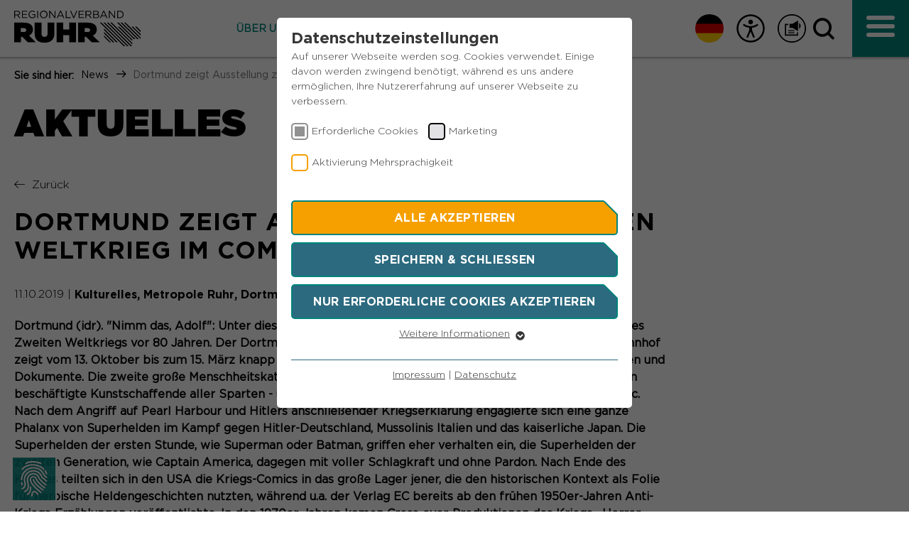

--- FILE ---
content_type: image/svg+xml
request_url: https://www.rvr.ruhr/_assets/67109bd0d7c206c7d5cc7eb2d8163053/Icons/fingerabdruck.svg
body_size: 4378
content:
<?xml version="1.0" encoding="iso-8859-1"?>
<!-- Generator: Adobe Illustrator 19.0.0, SVG Export Plug-In . SVG Version: 6.00 Build 0)  -->
<svg version="1.1" id="Capa_1" xmlns="http://www.w3.org/2000/svg" xmlns:xlink="http://www.w3.org/1999/xlink" x="0px" y="0px"
	 viewBox="0 0 512.341 512.341" style="enable-background:new 0 0 512.341 512.341;" xml:space="preserve">
<g>
	<path d="M296.642,252.267c-9.408-27.912-39.663-42.913-67.575-33.504
		c-26.161,8.818-41.268,36.142-34.825,62.987c19.2,66.752,89.429,126.656,153.749,177.557c4.619,3.658,11.328,2.88,14.987-1.739
		c3.658-4.619,2.88-11.328-1.739-14.987c-61.739-48.853-129.045-106.048-146.496-166.72c-4.884-16.996,4.935-34.732,21.931-39.616
		s34.732,4.935,39.616,21.931c11.648,40.533,69.568,90.624,124.672,134.229c4.619,3.658,11.328,2.88,14.987-1.739
		c3.658-4.619,2.88-11.328-1.739-14.987C385.112,352.704,308.056,291.733,296.642,252.267z"/>
	<path d="M377.496,224.768c-23.19-71.1-98.323-111.263-170.325-91.051
		c-73.613,21.122-116.165,97.921-95.042,171.534c0.015,0.052,0.03,0.105,0.045,0.157c17.515,60.843-20.032,77.717-32,81.429
		c-5.62,1.767-8.743,7.756-6.976,13.376c1.767,5.62,7.756,8.743,13.376,6.976c32.619-10.197,64.299-44.501,46.101-107.691
		c-17.94-62.269,17.996-127.29,80.264-145.23c0.033-0.009,0.066-0.019,0.098-0.028c61.568-17.306,125.716,17.587,144.64,78.677
		c0.252,0.832,0.611,1.628,1.067,2.368c1.109,1.835,3.392,5.696,71.957,61.333c4.571,3.717,11.291,3.025,15.008-1.547
		c3.717-4.571,3.025-11.291-1.547-15.008C419.245,259.84,382.829,229.781,377.496,224.768z"/>
	<path d="M337.688,240.469c-14.733-50.875-67.83-80.261-118.763-65.728
		c-50.011,15.44-79.038,67.48-65.899,118.144c21.547,98.133,5.44,120.789-38.763,134.613c-5.62,1.767-8.743,7.756-6.976,13.376
		s7.756,8.743,13.376,6.976c61.76-19.2,75.179-59.563,53.333-159.552c-10.613-39.648,11.825-80.634,50.944-93.056
		c39.638-11.253,80.922,11.624,92.395,51.2c4.267,14.549,15.595,34.517,102.955,103.659c4.619,3.658,11.328,2.88,14.987-1.739
		c3.658-4.619,2.88-11.328-1.739-14.987C354.242,270.656,340.674,250.795,337.688,240.469z"/>
	<path d="M367.042,388.949c-36.096-27.392-96.512-73.216-111.381-124.885
		c-1.724-5.633-7.689-8.802-13.322-7.077c-5.495,1.682-8.67,7.415-7.18,12.965c16.811,58.496,80.768,107.008,118.976,136
		c7.765,5.591,15.241,11.572,22.4,17.92c4.237,4.093,10.99,3.976,15.083-0.261c3.993-4.134,3.993-10.688,0-14.821
		C383.806,401.719,375.601,395.095,367.042,388.949z"/>
	<path d="M309.314,463.147c-10.781-20.001-30.639-33.489-53.205-36.139
		c-36.267,0-41.877,61.653-42.667,74.005c-0.365,5.879,4.105,10.941,9.984,11.307h0.683c5.642,0.011,10.317-4.374,10.667-10.005
		c1.344-21.973,9.749-53.973,21.333-53.973c15.808,0,27.029,15.232,36.032,27.456c2.974,4.24,6.231,8.274,9.749,12.075
		c4.237,4.093,10.99,3.975,15.083-0.262c3.993-4.134,3.993-10.687,0-14.821C314.214,469.745,311.655,466.524,309.314,463.147z"/>
	<path d="M212.952,370.432c-2.005-5.539-8.121-8.404-13.66-6.399c-5.21,1.886-8.109,7.448-6.67,12.799
		c9.131,28.523-8.811,84.501-35.797,93.269c-5.622,1.76-8.753,7.744-6.994,13.366c1.76,5.622,7.744,8.753,13.366,6.994
		c0.074-0.023,0.147-0.047,0.22-0.072C204.461,477.163,224.258,405.867,212.952,370.432z"/>
	<path d="M440.728,224.853c-13.333-4.267-23.808-21.333-35.947-40.811
		c-25.685-41.515-60.907-98.368-159.339-98.368C145.343,85.792,64.226,166.909,64.109,267.008c0,5.891,4.776,10.667,10.667,10.667
		s10.667-4.776,10.667-10.667c0.094-88.327,71.673-159.906,160-160c86.549,0,116.864,48.939,141.227,88.277
		c14.336,23.147,26.709,43.136,47.488,49.877c5.583,1.881,11.633-1.12,13.514-6.702c1.881-5.583-1.12-11.633-6.702-13.514
		c-0.073-0.025-0.146-0.048-0.22-0.072L440.728,224.853z"/>
	<path d="M85.442,352.341c5.891,0,10.667-4.776,10.666-10.667c0-1.659-0.387-3.295-1.13-4.778
		c-4.552-8.533-7.769-17.713-9.536-27.221c0-5.891-4.776-10.667-10.667-10.667s-10.667,4.776-10.667,10.667
		c1.712,12.864,5.708,25.319,11.797,36.779C77.715,350.062,81.406,352.341,85.442,352.341z"/>
	<path d="M79.896,126.784c5.03,3.066,11.594,1.475,14.66-3.555c0.006-0.01,0.012-0.019,0.017-0.029
		c9.259-15.275,54.869-58.859,140.203-58.859c82.005,0,140.352,41.536,150.869,58.859c3.057,5.037,9.619,6.641,14.656,3.584
		c5.037-3.057,6.641-9.619,3.584-14.656l0,0c-14.635-24.107-79.253-69.12-169.109-69.12c-95.552,0-146.773,49.899-158.464,69.141
		C73.267,117.181,74.871,123.728,79.896,126.784z"/>
	<path d="M143.042,42.069c4.885-2.133,9.024-4.267,12.949-6.4c16.043-8.085,27.584-13.995,78.784-13.995
		c34.571-1.905,69.149,3.631,101.397,16.235c4.075,1.515,8.171,3.029,12.459,4.501c1.118,0.388,2.293,0.59,3.477,0.597
		c5.891,0.011,10.675-4.756,10.686-10.647c0.008-4.566-2.89-8.63-7.209-10.11c-4.139-1.429-8.064-2.88-11.989-4.267
		C308.977,4.482,271.888-1.531,234.776,0.341c-56.405,0-70.528,7.253-88.448,16.448c-3.605,1.856-7.445,3.819-11.925,5.824
		c-5.474,2.176-8.148,8.378-5.973,13.852c2.176,5.474,8.378,8.148,13.852,5.973c0.28-0.111,0.555-0.234,0.824-0.369L143.042,42.069z
		"/>
	<path d="M427.266,184.917c2.005,5.539,8.121,8.404,13.66,6.399c5.21-1.886,8.109-7.448,6.67-12.799
		c-6.052-15.671-13.559-30.742-22.421-45.013c-3.087-5.019-9.658-6.586-14.677-3.499s-6.586,9.658-3.499,14.677
		C414.94,157.464,421.723,170.929,427.266,184.917z"/>
</g>
<path style="fill:#fff;" d="M354.541,461.611c-2.401-0.002-4.731-0.814-6.613-2.304c-64.32-50.923-134.485-110.805-153.685-177.557
	c-6.875-28.642,10.771-57.433,39.413-64.308c26.845-6.443,54.169,8.664,62.987,34.825c11.349,39.445,88.405,100.437,117.333,123.392
	c4.731,3.511,5.72,10.192,2.209,14.922s-10.192,5.72-14.922,2.209c-0.175-0.13-0.347-0.266-0.514-0.406
	c-55.104-43.605-113.067-93.675-124.693-134.229c-4.884-16.99-22.616-26.804-39.605-21.92c-16.99,4.884-26.804,22.616-21.92,39.605
	c17.451,60.672,84.757,117.867,146.475,166.72c4.619,3.657,5.398,10.366,1.741,14.984c-2.026,2.559-5.112,4.049-8.376,4.045
	L354.541,461.611z"/>
<path style="fill:#fff;" d="M83.309,407.616c-5.891-0.011-10.658-4.795-10.647-10.686c0.008-4.652,3.031-8.762,7.469-10.157
	c11.925-3.733,49.472-20.608,32-81.429c-21.17-73.599,21.332-150.425,94.931-171.595c0.036-0.01,0.073-0.021,0.109-0.031
	c72.01-20.226,147.156,19.94,170.347,91.051c5.312,4.992,41.728,35.072,66.645,55.296c4.458,3.85,4.951,10.586,1.101,15.045
	c-3.686,4.268-10.057,4.929-14.541,1.51c-68.587-55.659-70.869-59.52-71.979-61.355c-0.441-0.738-0.792-1.526-1.045-2.347
	c-18.924-61.101-83.086-95.997-144.661-78.677c-62.282,17.895-98.264,82.891-80.369,145.172c0.002,0.007,0.004,0.015,0.006,0.022
	c18.176,63.168-13.483,97.493-46.123,107.691C85.503,407.457,84.409,407.623,83.309,407.616z"/>
<path style="fill:#fff;" d="M117.442,448.341c-5.891-0.011-10.658-4.795-10.647-10.686c0.008-4.652,3.031-8.762,7.469-10.157
	c44.203-13.824,60.288-36.523,38.741-134.613c-13.128-50.663,15.895-102.695,65.899-118.144
	c50.934-14.496,104.011,14.874,118.784,65.728c2.965,10.304,16.512,30.165,95.68,92.843c4.731,3.511,5.72,10.192,2.209,14.922
	c-3.511,4.731-10.192,5.72-14.922,2.209c-0.175-0.13-0.347-0.266-0.514-0.406c-87.467-69.163-98.795-89.152-102.955-103.659
	c-11.432-39.618-52.765-62.517-92.416-51.2c-39.163,12.432-61.603,53.486-50.923,93.163
	c21.952,100.011,8.533,140.267-53.333,159.552C119.518,448.194,118.483,448.345,117.442,448.341z"/>
<path style="fill:#fff;" d="M384.109,427.008c-2.831,0.005-5.548-1.115-7.552-3.115c-7.161-6.353-14.637-12.341-22.4-17.941
	c-38.208-28.992-102.165-77.504-118.976-136c-1.724-5.633,1.444-11.597,7.077-13.322c5.633-1.724,11.597,1.444,13.322,7.077
	c0.036,0.118,0.07,0.237,0.102,0.356c14.933,51.669,75.264,97.493,111.36,124.885c8.564,6.156,16.776,12.786,24.597,19.861
	c4.159,4.172,4.149,10.926-0.024,15.085C389.622,425.883,386.924,427.002,384.109,427.008z"/>
<path style="fill:#fff;" d="M224.109,512.341h-0.683c-5.879-0.366-10.349-5.428-9.984-11.307c0.768-12.352,6.4-74.005,42.667-74.005
	c22.613,2.629,42.521,16.126,53.333,36.16c2.327,3.382,4.878,6.603,7.637,9.643c4.093,4.237,3.975,10.99-0.262,15.083
	c-4.134,3.993-10.687,3.993-14.821,0c-3.525-3.787-6.782-7.815-9.749-12.053c-9.088-12.288-20.309-27.52-36.139-27.52
	c-11.563,0-19.989,32-21.333,53.995C234.426,507.967,229.751,512.352,224.109,512.341z"/>
<path style="fill:#fff;" d="M160.109,491.008c-5.891,0.011-10.676-4.755-10.687-10.646c-0.009-4.641,2.984-8.755,7.402-10.175
	c26.965-8.768,44.8-64.747,35.797-93.269c-2.109-5.501,0.641-11.669,6.141-13.778s11.669,0.641,13.778,6.141
	c0.155,0.404,0.285,0.817,0.39,1.237c11.328,35.435-8.533,106.667-49.536,120.064C162.328,490.894,161.22,491.038,160.109,491.008z"
	/>
<path style="fill:#fff;" d="M74.776,277.675c-5.891,0-10.667-4.776-10.667-10.667c0.118-100.099,81.234-181.216,181.333-181.333
	c98.432,0,133.653,56.853,159.36,98.368c12.139,19.563,22.613,36.48,35.947,40.811c5.622,1.76,8.753,7.744,6.994,13.366
	s-7.744,8.753-13.366,6.994c-0.074-0.023-0.147-0.047-0.22-0.072c-20.779-6.741-33.152-26.731-47.488-49.877
	c-24.363-39.317-54.677-88.256-141.227-88.256c-88.327,0.094-159.906,71.673-160,160C85.442,272.899,80.667,277.675,74.776,277.675z
	"/>
<path style="fill:#fff;" d="M85.442,352.341c-4.044,0.008-7.745-2.272-9.557-5.888c-6.087-11.459-10.075-23.915-11.776-36.779
	c0-5.891,4.776-10.667,10.667-10.667s10.667,4.776,10.667,10.667c1.772,9.507,4.988,18.687,9.536,27.221
	c2.639,5.267,0.509,11.676-4.758,14.315C88.737,351.954,87.101,352.341,85.442,352.341z"/>
<path style="fill:#fff;" d="M394.776,128.341c-3.734,0.002-7.197-1.948-9.131-5.141c-10.496-17.323-68.864-58.859-150.869-58.859
	c-85.333,0-130.944,43.584-140.224,58.859c-2.874,5.142-9.373,6.981-14.515,4.106c-5.142-2.874-6.981-9.373-4.106-14.515
	c0.126-0.226,0.261-0.447,0.403-0.663c11.669-19.221,62.891-69.12,158.443-69.12c89.856,0,154.475,45.013,169.109,69.141
	c3.052,5.039,1.44,11.598-3.599,14.649C398.624,127.805,396.719,128.339,394.776,128.341z"/>
<path style="fill:#fff;" d="M352.109,43.008c-1.183,0.002-2.358-0.192-3.477-0.576c-4.267-1.472-8.405-3.008-12.48-4.501
	c-32.241-12.606-66.81-18.15-101.376-16.256c-51.2,0-62.741,5.909-78.677,14.08c-3.925,2.027-8.085,4.139-12.949,6.4
	c-5.396,2.386-11.705-0.054-14.091-5.451c-2.386-5.396,0.054-11.705,5.451-14.091c4.501-2.027,8.32-3.989,11.947-5.845
	c17.792-9.173,31.936-16.427,88.32-16.427c37.101-1.892,74.182,4.099,108.8,17.579c3.925,1.451,7.851,2.923,11.989,4.267
	c5.609,1.8,8.697,7.807,6.897,13.416C361.023,40.085,356.816,43.095,352.109,43.008z"/>
<path style="fill:#fff;" d="M437.442,192.341c-4.639-0.003-8.744-3.004-10.155-7.424c-5.542-14.016-12.324-27.51-20.267-40.32
	c-3.087-5.019-1.521-11.59,3.499-14.677c5.019-3.087,11.59-1.521,14.677,3.499l0,0c8.854,14.273,16.353,29.343,22.4,45.013
	c1.791,5.612-1.307,11.614-6.919,13.404C439.632,192.17,438.54,192.341,437.442,192.341z"/>
</svg>


--- FILE ---
content_type: text/javascript; charset=utf-8
request_url: https://www.rvr.ruhr/typo3temp/assets/compressed/font-resize-c048a5c4948a26535a229c1198e59265.js?1769008068
body_size: -2
content:
(function ($) {

    $resizeButton = $('#header__change-size-button');

    $(document).ready(function () {

        var fontSize = localStorage.getItem('fontSize');
        if(fontSize !== ''){
            $('html').addClass(fontSize);
        } else{
            $('html').removeClass(fontSize);
        }

        rescaleFontSize();
    });


    /**
     * resizes the font-size of whole website
     */
    function rescaleFontSize(){
        $resizeButton.click(function(){
            $('.masonry-grid').masonry('layout');
            if($('html').hasClass('font-size--big')){
                $('html').removeClass('font-size--big');
                localStorage.removeItem('fontSize', 'font-size--big');

            } else{
                $('html').addClass('font-size--big');
                localStorage.setItem('fontSize', 'font-size--big');
            }
        });

        $resizeButton.keypress(function(e){
            if((e.keyCode ? e.keyCode : e.which) == 13){
                $(this).trigger('click');
            }
        });
    }
})(jQuery);


--- FILE ---
content_type: text/javascript; charset=utf-8
request_url: https://www.rvr.ruhr/typo3temp/assets/compressed/language-menu-0aa60d74aba5ad81c87d491b2edf0c5d.js?1769008068
body_size: -119
content:
(function ($) {

	$langmenuOpener = $('#language-menu__opener');
	$langmenuList = $('#language-menu__list');

	$(document).ready(function () {
		langMenuToggle();
	});

	/**
	 * toggles language menu
	 */
	function langMenuToggle(){
		$langmenuOpener.click(function(){
			$(this).attr('aria-expanded') === 'true'
				? $(this).attr('aria-expanded', 'false')
				: $(this).attr('aria-expanded', 'true');
			$langmenuList.slideToggle(400);
			$langmenuList.attr('hidden') ? $langmenuList.removeAttr('hidden') : $langmenuList.attr('hidden', 'hidden');
			return false;
		});
	}
})(jQuery);


--- FILE ---
content_type: text/javascript; charset=utf-8
request_url: https://www.rvr.ruhr/_assets/67109bd0d7c206c7d5cc7eb2d8163053/JavaScript/fileupload.js?1769007930
body_size: 776
content:
(function ($){
	if ($('.fileupload').length) {
		var formHasAnyError = false;

		function bytesToSize(bytes) {
			var sizes = ['Bytes', 'KB', 'MB', 'GB', 'TB'];
			if (bytes == 0) return 'n/a';
			var i = parseInt(Math.floor(Math.log(bytes) / Math.log(1024)));
			if (i == 0) return bytes + ' ' + sizes[i];
			return (bytes / Math.pow(1024, i)).toFixed(1) + ' ' + sizes[i];
		}

		function resetFileUpload($fileUploadWrapper, $fileUploadButton){
			$fileUploadWrapper.removeClass('fileupload--file-added');
			removeFileUploadError($fileUploadWrapper);
			// remove selected file
			$fileUploadButton.siblings('.fileupload__input').val(null);
			// update button text to default
			var defaultText = $fileUploadButton.data('default');
			$fileUploadButton.text(defaultText);
		}

		function fileUploadError($fileUploadWrapper, file, maxFileSize){
			// set .form-group.has-error
			$fileUploadWrapper.parents('.form-group').addClass('has-error');
			var errorText = "{f:translate(key: 'LLL:EXT:rvr/Resources/Private/Language/locallang.xlf:form.validator.max_file_size')}";
			errorText = errorText.replace('%s', file.name);
			errorText = errorText.replace('%s', maxFileSize);
			if($fileUploadWrapper.hasClass('powermail_field')) {
				errorText = $fileUploadWrapper.data('max-file-size-message').replace('%FILE_NAME%', file.name);
			}
			var errorElement = "<span class=\"error help-block\" role=\"alert\">" + errorText + "</span>";
			$fileUploadWrapper.parent().append(errorElement);
			disableSendButton($fileUploadWrapper.parents('form[method]'), true);
		}

		function removeFileUploadError($fileUploadWrapper){
			$fileUploadWrapper.parents('.form-group').removeClass('has-error');
			$fileUploadWrapper.parent().find('.error.help-block').remove();
			disableSendButton($fileUploadWrapper.parents('form[method]'), false);
		}

		function disableSendButton($formWrapper, disabled) {
			formHasAnyError = $('.form-group.has-error').index() > -1;
			$formWrapper.find('button[type="submit"]').attr('disabled', formHasAnyError);
		}

		$('.fileupload__input').each(function (){
			var $this = $(this);
			$(this).attr('type', 'file');
			var $fileUploadButton = $(this).siblings('.fileupload__button');
			var $resetFileUpload = $(this).siblings('.fileupload__reset');
			var $fileUploadWrapper = $(this).parent();
			var maxAllowedFileSize = parseInt($fileUploadWrapper.data('max-file-size')) > 0 ? parseInt($fileUploadWrapper.data('max-file-size')) : null;

			$this.on('change', function(event) {
				var file = event.target.files[0];

				// if maxAllowedFileSize and file
				if(maxAllowedFileSize && file) {
					// reset errors to default
					removeFileUploadError($fileUploadWrapper);

					// if file is too large
					if(Math.floor(file.size / 1024) > maxAllowedFileSize) {
						fileUploadError($fileUploadWrapper, file, bytesToSize(maxAllowedFileSize * 1024));
					}
				}

				if(file) {
					// add modifier to enable X button
					$fileUploadWrapper.addClass('fileupload--file-added');
					$fileUploadButton.text(file.name + " ("+ bytesToSize(file.size) + ")");
				} else {
					// remove X button class
					resetFileUpload($fileUploadWrapper, $fileUploadButton);
				}
			});

			$resetFileUpload.on('click', function (event){
				event.preventDefault();
				resetFileUpload($fileUploadWrapper, $fileUploadButton);
			});
		});
	}
})(jQuery);
